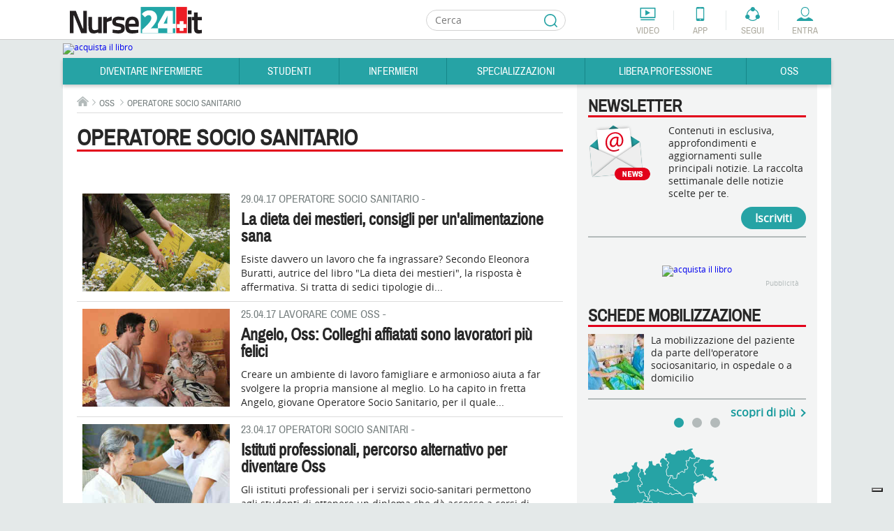

--- FILE ---
content_type: text/html; charset=utf-8
request_url: https://www.google.com/recaptcha/api2/aframe
body_size: 266
content:
<!DOCTYPE HTML><html><head><meta http-equiv="content-type" content="text/html; charset=UTF-8"></head><body><script nonce="-QuaCuoVgGeNl735S9l5Qg">/** Anti-fraud and anti-abuse applications only. See google.com/recaptcha */ try{var clients={'sodar':'https://pagead2.googlesyndication.com/pagead/sodar?'};window.addEventListener("message",function(a){try{if(a.source===window.parent){var b=JSON.parse(a.data);var c=clients[b['id']];if(c){var d=document.createElement('img');d.src=c+b['params']+'&rc='+(localStorage.getItem("rc::a")?sessionStorage.getItem("rc::b"):"");window.document.body.appendChild(d);sessionStorage.setItem("rc::e",parseInt(sessionStorage.getItem("rc::e")||0)+1);localStorage.setItem("rc::h",'1769683576132');}}}catch(b){}});window.parent.postMessage("_grecaptcha_ready", "*");}catch(b){}</script></body></html>